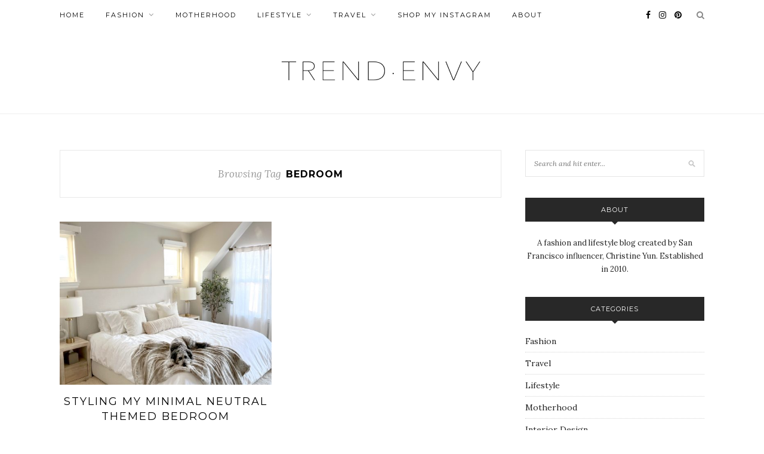

--- FILE ---
content_type: text/html; charset=UTF-8
request_url: https://trendenvy.com/tag/bedroom/
body_size: 12745
content:
<!DOCTYPE html>
<html lang="en-US">
<head>

	<meta charset="UTF-8">
	<meta http-equiv="X-UA-Compatible" content="IE=edge">
	<meta name="viewport" content="width=device-width, initial-scale=1">

	<link rel="profile" href="https://gmpg.org/xfn/11" />
	
		<link rel="shortcut icon" href="https://trendenvy.com/wp-content/uploads/2018/05/TELOGO-1.png" />
		
	<link rel="alternate" type="application/rss+xml" title="TREND ENVY RSS Feed" href="https://trendenvy.com/feed/" />
	<link rel="alternate" type="application/atom+xml" title="TREND ENVY Atom Feed" href="https://trendenvy.com/feed/atom/" />
	<link rel="pingback" href="https://trendenvy.com/xmlrpc.php" />
	
	<title>bedroom &#8211; TREND ENVY</title>
<meta name='robots' content='max-image-preview:large' />
	<style>img:is([sizes="auto" i], [sizes^="auto," i]) { contain-intrinsic-size: 3000px 1500px }</style>
	<link rel='dns-prefetch' href='//stats.wp.com' />
<link rel='dns-prefetch' href='//fonts.googleapis.com' />
<link rel='dns-prefetch' href='//v0.wordpress.com' />
<link rel="alternate" type="application/rss+xml" title="TREND ENVY &raquo; Feed" href="https://trendenvy.com/feed/" />
<link rel="alternate" type="application/rss+xml" title="TREND ENVY &raquo; bedroom Tag Feed" href="https://trendenvy.com/tag/bedroom/feed/" />
<script type="text/javascript">
/* <![CDATA[ */
window._wpemojiSettings = {"baseUrl":"https:\/\/s.w.org\/images\/core\/emoji\/15.0.3\/72x72\/","ext":".png","svgUrl":"https:\/\/s.w.org\/images\/core\/emoji\/15.0.3\/svg\/","svgExt":".svg","source":{"concatemoji":"https:\/\/trendenvy.com\/wp-includes\/js\/wp-emoji-release.min.js?ver=6.7.4"}};
/*! This file is auto-generated */
!function(i,n){var o,s,e;function c(e){try{var t={supportTests:e,timestamp:(new Date).valueOf()};sessionStorage.setItem(o,JSON.stringify(t))}catch(e){}}function p(e,t,n){e.clearRect(0,0,e.canvas.width,e.canvas.height),e.fillText(t,0,0);var t=new Uint32Array(e.getImageData(0,0,e.canvas.width,e.canvas.height).data),r=(e.clearRect(0,0,e.canvas.width,e.canvas.height),e.fillText(n,0,0),new Uint32Array(e.getImageData(0,0,e.canvas.width,e.canvas.height).data));return t.every(function(e,t){return e===r[t]})}function u(e,t,n){switch(t){case"flag":return n(e,"\ud83c\udff3\ufe0f\u200d\u26a7\ufe0f","\ud83c\udff3\ufe0f\u200b\u26a7\ufe0f")?!1:!n(e,"\ud83c\uddfa\ud83c\uddf3","\ud83c\uddfa\u200b\ud83c\uddf3")&&!n(e,"\ud83c\udff4\udb40\udc67\udb40\udc62\udb40\udc65\udb40\udc6e\udb40\udc67\udb40\udc7f","\ud83c\udff4\u200b\udb40\udc67\u200b\udb40\udc62\u200b\udb40\udc65\u200b\udb40\udc6e\u200b\udb40\udc67\u200b\udb40\udc7f");case"emoji":return!n(e,"\ud83d\udc26\u200d\u2b1b","\ud83d\udc26\u200b\u2b1b")}return!1}function f(e,t,n){var r="undefined"!=typeof WorkerGlobalScope&&self instanceof WorkerGlobalScope?new OffscreenCanvas(300,150):i.createElement("canvas"),a=r.getContext("2d",{willReadFrequently:!0}),o=(a.textBaseline="top",a.font="600 32px Arial",{});return e.forEach(function(e){o[e]=t(a,e,n)}),o}function t(e){var t=i.createElement("script");t.src=e,t.defer=!0,i.head.appendChild(t)}"undefined"!=typeof Promise&&(o="wpEmojiSettingsSupports",s=["flag","emoji"],n.supports={everything:!0,everythingExceptFlag:!0},e=new Promise(function(e){i.addEventListener("DOMContentLoaded",e,{once:!0})}),new Promise(function(t){var n=function(){try{var e=JSON.parse(sessionStorage.getItem(o));if("object"==typeof e&&"number"==typeof e.timestamp&&(new Date).valueOf()<e.timestamp+604800&&"object"==typeof e.supportTests)return e.supportTests}catch(e){}return null}();if(!n){if("undefined"!=typeof Worker&&"undefined"!=typeof OffscreenCanvas&&"undefined"!=typeof URL&&URL.createObjectURL&&"undefined"!=typeof Blob)try{var e="postMessage("+f.toString()+"("+[JSON.stringify(s),u.toString(),p.toString()].join(",")+"));",r=new Blob([e],{type:"text/javascript"}),a=new Worker(URL.createObjectURL(r),{name:"wpTestEmojiSupports"});return void(a.onmessage=function(e){c(n=e.data),a.terminate(),t(n)})}catch(e){}c(n=f(s,u,p))}t(n)}).then(function(e){for(var t in e)n.supports[t]=e[t],n.supports.everything=n.supports.everything&&n.supports[t],"flag"!==t&&(n.supports.everythingExceptFlag=n.supports.everythingExceptFlag&&n.supports[t]);n.supports.everythingExceptFlag=n.supports.everythingExceptFlag&&!n.supports.flag,n.DOMReady=!1,n.readyCallback=function(){n.DOMReady=!0}}).then(function(){return e}).then(function(){var e;n.supports.everything||(n.readyCallback(),(e=n.source||{}).concatemoji?t(e.concatemoji):e.wpemoji&&e.twemoji&&(t(e.twemoji),t(e.wpemoji)))}))}((window,document),window._wpemojiSettings);
/* ]]> */
</script>
<link rel='stylesheet' id='sbi_styles-css' href='https://trendenvy.com/wp-content/plugins/instagram-feed/css/sbi-styles.min.css?ver=6.10.0' type='text/css' media='all' />
<style id='wp-emoji-styles-inline-css' type='text/css'>

	img.wp-smiley, img.emoji {
		display: inline !important;
		border: none !important;
		box-shadow: none !important;
		height: 1em !important;
		width: 1em !important;
		margin: 0 0.07em !important;
		vertical-align: -0.1em !important;
		background: none !important;
		padding: 0 !important;
	}
</style>
<link rel='stylesheet' id='wp-block-library-css' href='https://trendenvy.com/wp-includes/css/dist/block-library/style.min.css?ver=6.7.4' type='text/css' media='all' />
<link rel='stylesheet' id='mediaelement-css' href='https://trendenvy.com/wp-includes/js/mediaelement/mediaelementplayer-legacy.min.css?ver=4.2.17' type='text/css' media='all' />
<link rel='stylesheet' id='wp-mediaelement-css' href='https://trendenvy.com/wp-includes/js/mediaelement/wp-mediaelement.min.css?ver=6.7.4' type='text/css' media='all' />
<style id='jetpack-sharing-buttons-style-inline-css' type='text/css'>
.jetpack-sharing-buttons__services-list{display:flex;flex-direction:row;flex-wrap:wrap;gap:0;list-style-type:none;margin:5px;padding:0}.jetpack-sharing-buttons__services-list.has-small-icon-size{font-size:12px}.jetpack-sharing-buttons__services-list.has-normal-icon-size{font-size:16px}.jetpack-sharing-buttons__services-list.has-large-icon-size{font-size:24px}.jetpack-sharing-buttons__services-list.has-huge-icon-size{font-size:36px}@media print{.jetpack-sharing-buttons__services-list{display:none!important}}.editor-styles-wrapper .wp-block-jetpack-sharing-buttons{gap:0;padding-inline-start:0}ul.jetpack-sharing-buttons__services-list.has-background{padding:1.25em 2.375em}
</style>
<style id='classic-theme-styles-inline-css' type='text/css'>
/*! This file is auto-generated */
.wp-block-button__link{color:#fff;background-color:#32373c;border-radius:9999px;box-shadow:none;text-decoration:none;padding:calc(.667em + 2px) calc(1.333em + 2px);font-size:1.125em}.wp-block-file__button{background:#32373c;color:#fff;text-decoration:none}
</style>
<style id='global-styles-inline-css' type='text/css'>
:root{--wp--preset--aspect-ratio--square: 1;--wp--preset--aspect-ratio--4-3: 4/3;--wp--preset--aspect-ratio--3-4: 3/4;--wp--preset--aspect-ratio--3-2: 3/2;--wp--preset--aspect-ratio--2-3: 2/3;--wp--preset--aspect-ratio--16-9: 16/9;--wp--preset--aspect-ratio--9-16: 9/16;--wp--preset--color--black: #000000;--wp--preset--color--cyan-bluish-gray: #abb8c3;--wp--preset--color--white: #ffffff;--wp--preset--color--pale-pink: #f78da7;--wp--preset--color--vivid-red: #cf2e2e;--wp--preset--color--luminous-vivid-orange: #ff6900;--wp--preset--color--luminous-vivid-amber: #fcb900;--wp--preset--color--light-green-cyan: #7bdcb5;--wp--preset--color--vivid-green-cyan: #00d084;--wp--preset--color--pale-cyan-blue: #8ed1fc;--wp--preset--color--vivid-cyan-blue: #0693e3;--wp--preset--color--vivid-purple: #9b51e0;--wp--preset--gradient--vivid-cyan-blue-to-vivid-purple: linear-gradient(135deg,rgba(6,147,227,1) 0%,rgb(155,81,224) 100%);--wp--preset--gradient--light-green-cyan-to-vivid-green-cyan: linear-gradient(135deg,rgb(122,220,180) 0%,rgb(0,208,130) 100%);--wp--preset--gradient--luminous-vivid-amber-to-luminous-vivid-orange: linear-gradient(135deg,rgba(252,185,0,1) 0%,rgba(255,105,0,1) 100%);--wp--preset--gradient--luminous-vivid-orange-to-vivid-red: linear-gradient(135deg,rgba(255,105,0,1) 0%,rgb(207,46,46) 100%);--wp--preset--gradient--very-light-gray-to-cyan-bluish-gray: linear-gradient(135deg,rgb(238,238,238) 0%,rgb(169,184,195) 100%);--wp--preset--gradient--cool-to-warm-spectrum: linear-gradient(135deg,rgb(74,234,220) 0%,rgb(151,120,209) 20%,rgb(207,42,186) 40%,rgb(238,44,130) 60%,rgb(251,105,98) 80%,rgb(254,248,76) 100%);--wp--preset--gradient--blush-light-purple: linear-gradient(135deg,rgb(255,206,236) 0%,rgb(152,150,240) 100%);--wp--preset--gradient--blush-bordeaux: linear-gradient(135deg,rgb(254,205,165) 0%,rgb(254,45,45) 50%,rgb(107,0,62) 100%);--wp--preset--gradient--luminous-dusk: linear-gradient(135deg,rgb(255,203,112) 0%,rgb(199,81,192) 50%,rgb(65,88,208) 100%);--wp--preset--gradient--pale-ocean: linear-gradient(135deg,rgb(255,245,203) 0%,rgb(182,227,212) 50%,rgb(51,167,181) 100%);--wp--preset--gradient--electric-grass: linear-gradient(135deg,rgb(202,248,128) 0%,rgb(113,206,126) 100%);--wp--preset--gradient--midnight: linear-gradient(135deg,rgb(2,3,129) 0%,rgb(40,116,252) 100%);--wp--preset--font-size--small: 13px;--wp--preset--font-size--medium: 20px;--wp--preset--font-size--large: 36px;--wp--preset--font-size--x-large: 42px;--wp--preset--spacing--20: 0.44rem;--wp--preset--spacing--30: 0.67rem;--wp--preset--spacing--40: 1rem;--wp--preset--spacing--50: 1.5rem;--wp--preset--spacing--60: 2.25rem;--wp--preset--spacing--70: 3.38rem;--wp--preset--spacing--80: 5.06rem;--wp--preset--shadow--natural: 6px 6px 9px rgba(0, 0, 0, 0.2);--wp--preset--shadow--deep: 12px 12px 50px rgba(0, 0, 0, 0.4);--wp--preset--shadow--sharp: 6px 6px 0px rgba(0, 0, 0, 0.2);--wp--preset--shadow--outlined: 6px 6px 0px -3px rgba(255, 255, 255, 1), 6px 6px rgba(0, 0, 0, 1);--wp--preset--shadow--crisp: 6px 6px 0px rgba(0, 0, 0, 1);}:where(.is-layout-flex){gap: 0.5em;}:where(.is-layout-grid){gap: 0.5em;}body .is-layout-flex{display: flex;}.is-layout-flex{flex-wrap: wrap;align-items: center;}.is-layout-flex > :is(*, div){margin: 0;}body .is-layout-grid{display: grid;}.is-layout-grid > :is(*, div){margin: 0;}:where(.wp-block-columns.is-layout-flex){gap: 2em;}:where(.wp-block-columns.is-layout-grid){gap: 2em;}:where(.wp-block-post-template.is-layout-flex){gap: 1.25em;}:where(.wp-block-post-template.is-layout-grid){gap: 1.25em;}.has-black-color{color: var(--wp--preset--color--black) !important;}.has-cyan-bluish-gray-color{color: var(--wp--preset--color--cyan-bluish-gray) !important;}.has-white-color{color: var(--wp--preset--color--white) !important;}.has-pale-pink-color{color: var(--wp--preset--color--pale-pink) !important;}.has-vivid-red-color{color: var(--wp--preset--color--vivid-red) !important;}.has-luminous-vivid-orange-color{color: var(--wp--preset--color--luminous-vivid-orange) !important;}.has-luminous-vivid-amber-color{color: var(--wp--preset--color--luminous-vivid-amber) !important;}.has-light-green-cyan-color{color: var(--wp--preset--color--light-green-cyan) !important;}.has-vivid-green-cyan-color{color: var(--wp--preset--color--vivid-green-cyan) !important;}.has-pale-cyan-blue-color{color: var(--wp--preset--color--pale-cyan-blue) !important;}.has-vivid-cyan-blue-color{color: var(--wp--preset--color--vivid-cyan-blue) !important;}.has-vivid-purple-color{color: var(--wp--preset--color--vivid-purple) !important;}.has-black-background-color{background-color: var(--wp--preset--color--black) !important;}.has-cyan-bluish-gray-background-color{background-color: var(--wp--preset--color--cyan-bluish-gray) !important;}.has-white-background-color{background-color: var(--wp--preset--color--white) !important;}.has-pale-pink-background-color{background-color: var(--wp--preset--color--pale-pink) !important;}.has-vivid-red-background-color{background-color: var(--wp--preset--color--vivid-red) !important;}.has-luminous-vivid-orange-background-color{background-color: var(--wp--preset--color--luminous-vivid-orange) !important;}.has-luminous-vivid-amber-background-color{background-color: var(--wp--preset--color--luminous-vivid-amber) !important;}.has-light-green-cyan-background-color{background-color: var(--wp--preset--color--light-green-cyan) !important;}.has-vivid-green-cyan-background-color{background-color: var(--wp--preset--color--vivid-green-cyan) !important;}.has-pale-cyan-blue-background-color{background-color: var(--wp--preset--color--pale-cyan-blue) !important;}.has-vivid-cyan-blue-background-color{background-color: var(--wp--preset--color--vivid-cyan-blue) !important;}.has-vivid-purple-background-color{background-color: var(--wp--preset--color--vivid-purple) !important;}.has-black-border-color{border-color: var(--wp--preset--color--black) !important;}.has-cyan-bluish-gray-border-color{border-color: var(--wp--preset--color--cyan-bluish-gray) !important;}.has-white-border-color{border-color: var(--wp--preset--color--white) !important;}.has-pale-pink-border-color{border-color: var(--wp--preset--color--pale-pink) !important;}.has-vivid-red-border-color{border-color: var(--wp--preset--color--vivid-red) !important;}.has-luminous-vivid-orange-border-color{border-color: var(--wp--preset--color--luminous-vivid-orange) !important;}.has-luminous-vivid-amber-border-color{border-color: var(--wp--preset--color--luminous-vivid-amber) !important;}.has-light-green-cyan-border-color{border-color: var(--wp--preset--color--light-green-cyan) !important;}.has-vivid-green-cyan-border-color{border-color: var(--wp--preset--color--vivid-green-cyan) !important;}.has-pale-cyan-blue-border-color{border-color: var(--wp--preset--color--pale-cyan-blue) !important;}.has-vivid-cyan-blue-border-color{border-color: var(--wp--preset--color--vivid-cyan-blue) !important;}.has-vivid-purple-border-color{border-color: var(--wp--preset--color--vivid-purple) !important;}.has-vivid-cyan-blue-to-vivid-purple-gradient-background{background: var(--wp--preset--gradient--vivid-cyan-blue-to-vivid-purple) !important;}.has-light-green-cyan-to-vivid-green-cyan-gradient-background{background: var(--wp--preset--gradient--light-green-cyan-to-vivid-green-cyan) !important;}.has-luminous-vivid-amber-to-luminous-vivid-orange-gradient-background{background: var(--wp--preset--gradient--luminous-vivid-amber-to-luminous-vivid-orange) !important;}.has-luminous-vivid-orange-to-vivid-red-gradient-background{background: var(--wp--preset--gradient--luminous-vivid-orange-to-vivid-red) !important;}.has-very-light-gray-to-cyan-bluish-gray-gradient-background{background: var(--wp--preset--gradient--very-light-gray-to-cyan-bluish-gray) !important;}.has-cool-to-warm-spectrum-gradient-background{background: var(--wp--preset--gradient--cool-to-warm-spectrum) !important;}.has-blush-light-purple-gradient-background{background: var(--wp--preset--gradient--blush-light-purple) !important;}.has-blush-bordeaux-gradient-background{background: var(--wp--preset--gradient--blush-bordeaux) !important;}.has-luminous-dusk-gradient-background{background: var(--wp--preset--gradient--luminous-dusk) !important;}.has-pale-ocean-gradient-background{background: var(--wp--preset--gradient--pale-ocean) !important;}.has-electric-grass-gradient-background{background: var(--wp--preset--gradient--electric-grass) !important;}.has-midnight-gradient-background{background: var(--wp--preset--gradient--midnight) !important;}.has-small-font-size{font-size: var(--wp--preset--font-size--small) !important;}.has-medium-font-size{font-size: var(--wp--preset--font-size--medium) !important;}.has-large-font-size{font-size: var(--wp--preset--font-size--large) !important;}.has-x-large-font-size{font-size: var(--wp--preset--font-size--x-large) !important;}
:where(.wp-block-post-template.is-layout-flex){gap: 1.25em;}:where(.wp-block-post-template.is-layout-grid){gap: 1.25em;}
:where(.wp-block-columns.is-layout-flex){gap: 2em;}:where(.wp-block-columns.is-layout-grid){gap: 2em;}
:root :where(.wp-block-pullquote){font-size: 1.5em;line-height: 1.6;}
</style>
<link rel='stylesheet' id='ns-category-widget-tree-style-css' href='https://trendenvy.com/wp-content/plugins/ns-category-widget/third-party/jstree/css/themes/default/style.min.css?ver=3.3.16' type='text/css' media='all' />
<link rel='stylesheet' id='shop-page-wp-grid-css' href='https://trendenvy.com/wp-content/plugins/shop-page-wp/includes/../assets/css/shop-page-wp-grid.css?ver=1.3.1' type='text/css' media='all' />
<link rel='stylesheet' id='shop-page-wp-base-styles-css' href='https://trendenvy.com/wp-content/plugins/shop-page-wp/includes/../assets/css/shop-page-wp-base-styles.css?ver=1.3.1' type='text/css' media='all' />
<link rel='stylesheet' id='sp_style-css' href='https://trendenvy.com/wp-content/themes/redwood/style.css?ver=6.7.4' type='text/css' media='all' />
<link rel='stylesheet' id='fontawesome-css-css' href='https://trendenvy.com/wp-content/themes/redwood/css/font-awesome.min.css?ver=6.7.4' type='text/css' media='all' />
<link rel='stylesheet' id='bxslider-css-css' href='https://trendenvy.com/wp-content/themes/redwood/css/jquery.bxslider.css?ver=6.7.4' type='text/css' media='all' />
<link rel='stylesheet' id='responsive-css' href='https://trendenvy.com/wp-content/themes/redwood/css/responsive.css?ver=6.7.4' type='text/css' media='all' />
<style id="redwood-fonts-css" media="all">/* cyrillic-ext */
@font-face {
  font-family: 'Lora';
  font-style: italic;
  font-weight: 400;
  font-display: swap;
  src: url(/fonts.gstatic.com/s/lora/v37/0QIhMX1D_JOuMw_LLPtLtfOm84TX.woff2) format('woff2');
  unicode-range: U+0460-052F, U+1C80-1C8A, U+20B4, U+2DE0-2DFF, U+A640-A69F, U+FE2E-FE2F;
}
/* cyrillic */
@font-face {
  font-family: 'Lora';
  font-style: italic;
  font-weight: 400;
  font-display: swap;
  src: url(/fonts.gstatic.com/s/lora/v37/0QIhMX1D_JOuMw_LJftLtfOm84TX.woff2) format('woff2');
  unicode-range: U+0301, U+0400-045F, U+0490-0491, U+04B0-04B1, U+2116;
}
/* math */
@font-face {
  font-family: 'Lora';
  font-style: italic;
  font-weight: 400;
  font-display: swap;
  src: url(/fonts.gstatic.com/s/lora/v37/0QIhMX1D_JOuMw_LXftLtfOm84TX.woff2) format('woff2');
  unicode-range: U+0302-0303, U+0305, U+0307-0308, U+0310, U+0312, U+0315, U+031A, U+0326-0327, U+032C, U+032F-0330, U+0332-0333, U+0338, U+033A, U+0346, U+034D, U+0391-03A1, U+03A3-03A9, U+03B1-03C9, U+03D1, U+03D5-03D6, U+03F0-03F1, U+03F4-03F5, U+2016-2017, U+2034-2038, U+203C, U+2040, U+2043, U+2047, U+2050, U+2057, U+205F, U+2070-2071, U+2074-208E, U+2090-209C, U+20D0-20DC, U+20E1, U+20E5-20EF, U+2100-2112, U+2114-2115, U+2117-2121, U+2123-214F, U+2190, U+2192, U+2194-21AE, U+21B0-21E5, U+21F1-21F2, U+21F4-2211, U+2213-2214, U+2216-22FF, U+2308-230B, U+2310, U+2319, U+231C-2321, U+2336-237A, U+237C, U+2395, U+239B-23B7, U+23D0, U+23DC-23E1, U+2474-2475, U+25AF, U+25B3, U+25B7, U+25BD, U+25C1, U+25CA, U+25CC, U+25FB, U+266D-266F, U+27C0-27FF, U+2900-2AFF, U+2B0E-2B11, U+2B30-2B4C, U+2BFE, U+3030, U+FF5B, U+FF5D, U+1D400-1D7FF, U+1EE00-1EEFF;
}
/* symbols */
@font-face {
  font-family: 'Lora';
  font-style: italic;
  font-weight: 400;
  font-display: swap;
  src: url(/fonts.gstatic.com/s/lora/v37/0QIhMX1D_JOuMw_LT_tLtfOm84TX.woff2) format('woff2');
  unicode-range: U+0001-000C, U+000E-001F, U+007F-009F, U+20DD-20E0, U+20E2-20E4, U+2150-218F, U+2190, U+2192, U+2194-2199, U+21AF, U+21E6-21F0, U+21F3, U+2218-2219, U+2299, U+22C4-22C6, U+2300-243F, U+2440-244A, U+2460-24FF, U+25A0-27BF, U+2800-28FF, U+2921-2922, U+2981, U+29BF, U+29EB, U+2B00-2BFF, U+4DC0-4DFF, U+FFF9-FFFB, U+10140-1018E, U+10190-1019C, U+101A0, U+101D0-101FD, U+102E0-102FB, U+10E60-10E7E, U+1D2C0-1D2D3, U+1D2E0-1D37F, U+1F000-1F0FF, U+1F100-1F1AD, U+1F1E6-1F1FF, U+1F30D-1F30F, U+1F315, U+1F31C, U+1F31E, U+1F320-1F32C, U+1F336, U+1F378, U+1F37D, U+1F382, U+1F393-1F39F, U+1F3A7-1F3A8, U+1F3AC-1F3AF, U+1F3C2, U+1F3C4-1F3C6, U+1F3CA-1F3CE, U+1F3D4-1F3E0, U+1F3ED, U+1F3F1-1F3F3, U+1F3F5-1F3F7, U+1F408, U+1F415, U+1F41F, U+1F426, U+1F43F, U+1F441-1F442, U+1F444, U+1F446-1F449, U+1F44C-1F44E, U+1F453, U+1F46A, U+1F47D, U+1F4A3, U+1F4B0, U+1F4B3, U+1F4B9, U+1F4BB, U+1F4BF, U+1F4C8-1F4CB, U+1F4D6, U+1F4DA, U+1F4DF, U+1F4E3-1F4E6, U+1F4EA-1F4ED, U+1F4F7, U+1F4F9-1F4FB, U+1F4FD-1F4FE, U+1F503, U+1F507-1F50B, U+1F50D, U+1F512-1F513, U+1F53E-1F54A, U+1F54F-1F5FA, U+1F610, U+1F650-1F67F, U+1F687, U+1F68D, U+1F691, U+1F694, U+1F698, U+1F6AD, U+1F6B2, U+1F6B9-1F6BA, U+1F6BC, U+1F6C6-1F6CF, U+1F6D3-1F6D7, U+1F6E0-1F6EA, U+1F6F0-1F6F3, U+1F6F7-1F6FC, U+1F700-1F7FF, U+1F800-1F80B, U+1F810-1F847, U+1F850-1F859, U+1F860-1F887, U+1F890-1F8AD, U+1F8B0-1F8BB, U+1F8C0-1F8C1, U+1F900-1F90B, U+1F93B, U+1F946, U+1F984, U+1F996, U+1F9E9, U+1FA00-1FA6F, U+1FA70-1FA7C, U+1FA80-1FA89, U+1FA8F-1FAC6, U+1FACE-1FADC, U+1FADF-1FAE9, U+1FAF0-1FAF8, U+1FB00-1FBFF;
}
/* vietnamese */
@font-face {
  font-family: 'Lora';
  font-style: italic;
  font-weight: 400;
  font-display: swap;
  src: url(/fonts.gstatic.com/s/lora/v37/0QIhMX1D_JOuMw_LLvtLtfOm84TX.woff2) format('woff2');
  unicode-range: U+0102-0103, U+0110-0111, U+0128-0129, U+0168-0169, U+01A0-01A1, U+01AF-01B0, U+0300-0301, U+0303-0304, U+0308-0309, U+0323, U+0329, U+1EA0-1EF9, U+20AB;
}
/* latin-ext */
@font-face {
  font-family: 'Lora';
  font-style: italic;
  font-weight: 400;
  font-display: swap;
  src: url(/fonts.gstatic.com/s/lora/v37/0QIhMX1D_JOuMw_LL_tLtfOm84TX.woff2) format('woff2');
  unicode-range: U+0100-02BA, U+02BD-02C5, U+02C7-02CC, U+02CE-02D7, U+02DD-02FF, U+0304, U+0308, U+0329, U+1D00-1DBF, U+1E00-1E9F, U+1EF2-1EFF, U+2020, U+20A0-20AB, U+20AD-20C0, U+2113, U+2C60-2C7F, U+A720-A7FF;
}
/* latin */
@font-face {
  font-family: 'Lora';
  font-style: italic;
  font-weight: 400;
  font-display: swap;
  src: url(/fonts.gstatic.com/s/lora/v37/0QIhMX1D_JOuMw_LIftLtfOm8w.woff2) format('woff2');
  unicode-range: U+0000-00FF, U+0131, U+0152-0153, U+02BB-02BC, U+02C6, U+02DA, U+02DC, U+0304, U+0308, U+0329, U+2000-206F, U+20AC, U+2122, U+2191, U+2193, U+2212, U+2215, U+FEFF, U+FFFD;
}
/* cyrillic-ext */
@font-face {
  font-family: 'Lora';
  font-style: italic;
  font-weight: 700;
  font-display: swap;
  src: url(/fonts.gstatic.com/s/lora/v37/0QIhMX1D_JOuMw_LLPtLtfOm84TX.woff2) format('woff2');
  unicode-range: U+0460-052F, U+1C80-1C8A, U+20B4, U+2DE0-2DFF, U+A640-A69F, U+FE2E-FE2F;
}
/* cyrillic */
@font-face {
  font-family: 'Lora';
  font-style: italic;
  font-weight: 700;
  font-display: swap;
  src: url(/fonts.gstatic.com/s/lora/v37/0QIhMX1D_JOuMw_LJftLtfOm84TX.woff2) format('woff2');
  unicode-range: U+0301, U+0400-045F, U+0490-0491, U+04B0-04B1, U+2116;
}
/* math */
@font-face {
  font-family: 'Lora';
  font-style: italic;
  font-weight: 700;
  font-display: swap;
  src: url(/fonts.gstatic.com/s/lora/v37/0QIhMX1D_JOuMw_LXftLtfOm84TX.woff2) format('woff2');
  unicode-range: U+0302-0303, U+0305, U+0307-0308, U+0310, U+0312, U+0315, U+031A, U+0326-0327, U+032C, U+032F-0330, U+0332-0333, U+0338, U+033A, U+0346, U+034D, U+0391-03A1, U+03A3-03A9, U+03B1-03C9, U+03D1, U+03D5-03D6, U+03F0-03F1, U+03F4-03F5, U+2016-2017, U+2034-2038, U+203C, U+2040, U+2043, U+2047, U+2050, U+2057, U+205F, U+2070-2071, U+2074-208E, U+2090-209C, U+20D0-20DC, U+20E1, U+20E5-20EF, U+2100-2112, U+2114-2115, U+2117-2121, U+2123-214F, U+2190, U+2192, U+2194-21AE, U+21B0-21E5, U+21F1-21F2, U+21F4-2211, U+2213-2214, U+2216-22FF, U+2308-230B, U+2310, U+2319, U+231C-2321, U+2336-237A, U+237C, U+2395, U+239B-23B7, U+23D0, U+23DC-23E1, U+2474-2475, U+25AF, U+25B3, U+25B7, U+25BD, U+25C1, U+25CA, U+25CC, U+25FB, U+266D-266F, U+27C0-27FF, U+2900-2AFF, U+2B0E-2B11, U+2B30-2B4C, U+2BFE, U+3030, U+FF5B, U+FF5D, U+1D400-1D7FF, U+1EE00-1EEFF;
}
/* symbols */
@font-face {
  font-family: 'Lora';
  font-style: italic;
  font-weight: 700;
  font-display: swap;
  src: url(/fonts.gstatic.com/s/lora/v37/0QIhMX1D_JOuMw_LT_tLtfOm84TX.woff2) format('woff2');
  unicode-range: U+0001-000C, U+000E-001F, U+007F-009F, U+20DD-20E0, U+20E2-20E4, U+2150-218F, U+2190, U+2192, U+2194-2199, U+21AF, U+21E6-21F0, U+21F3, U+2218-2219, U+2299, U+22C4-22C6, U+2300-243F, U+2440-244A, U+2460-24FF, U+25A0-27BF, U+2800-28FF, U+2921-2922, U+2981, U+29BF, U+29EB, U+2B00-2BFF, U+4DC0-4DFF, U+FFF9-FFFB, U+10140-1018E, U+10190-1019C, U+101A0, U+101D0-101FD, U+102E0-102FB, U+10E60-10E7E, U+1D2C0-1D2D3, U+1D2E0-1D37F, U+1F000-1F0FF, U+1F100-1F1AD, U+1F1E6-1F1FF, U+1F30D-1F30F, U+1F315, U+1F31C, U+1F31E, U+1F320-1F32C, U+1F336, U+1F378, U+1F37D, U+1F382, U+1F393-1F39F, U+1F3A7-1F3A8, U+1F3AC-1F3AF, U+1F3C2, U+1F3C4-1F3C6, U+1F3CA-1F3CE, U+1F3D4-1F3E0, U+1F3ED, U+1F3F1-1F3F3, U+1F3F5-1F3F7, U+1F408, U+1F415, U+1F41F, U+1F426, U+1F43F, U+1F441-1F442, U+1F444, U+1F446-1F449, U+1F44C-1F44E, U+1F453, U+1F46A, U+1F47D, U+1F4A3, U+1F4B0, U+1F4B3, U+1F4B9, U+1F4BB, U+1F4BF, U+1F4C8-1F4CB, U+1F4D6, U+1F4DA, U+1F4DF, U+1F4E3-1F4E6, U+1F4EA-1F4ED, U+1F4F7, U+1F4F9-1F4FB, U+1F4FD-1F4FE, U+1F503, U+1F507-1F50B, U+1F50D, U+1F512-1F513, U+1F53E-1F54A, U+1F54F-1F5FA, U+1F610, U+1F650-1F67F, U+1F687, U+1F68D, U+1F691, U+1F694, U+1F698, U+1F6AD, U+1F6B2, U+1F6B9-1F6BA, U+1F6BC, U+1F6C6-1F6CF, U+1F6D3-1F6D7, U+1F6E0-1F6EA, U+1F6F0-1F6F3, U+1F6F7-1F6FC, U+1F700-1F7FF, U+1F800-1F80B, U+1F810-1F847, U+1F850-1F859, U+1F860-1F887, U+1F890-1F8AD, U+1F8B0-1F8BB, U+1F8C0-1F8C1, U+1F900-1F90B, U+1F93B, U+1F946, U+1F984, U+1F996, U+1F9E9, U+1FA00-1FA6F, U+1FA70-1FA7C, U+1FA80-1FA89, U+1FA8F-1FAC6, U+1FACE-1FADC, U+1FADF-1FAE9, U+1FAF0-1FAF8, U+1FB00-1FBFF;
}
/* vietnamese */
@font-face {
  font-family: 'Lora';
  font-style: italic;
  font-weight: 700;
  font-display: swap;
  src: url(/fonts.gstatic.com/s/lora/v37/0QIhMX1D_JOuMw_LLvtLtfOm84TX.woff2) format('woff2');
  unicode-range: U+0102-0103, U+0110-0111, U+0128-0129, U+0168-0169, U+01A0-01A1, U+01AF-01B0, U+0300-0301, U+0303-0304, U+0308-0309, U+0323, U+0329, U+1EA0-1EF9, U+20AB;
}
/* latin-ext */
@font-face {
  font-family: 'Lora';
  font-style: italic;
  font-weight: 700;
  font-display: swap;
  src: url(/fonts.gstatic.com/s/lora/v37/0QIhMX1D_JOuMw_LL_tLtfOm84TX.woff2) format('woff2');
  unicode-range: U+0100-02BA, U+02BD-02C5, U+02C7-02CC, U+02CE-02D7, U+02DD-02FF, U+0304, U+0308, U+0329, U+1D00-1DBF, U+1E00-1E9F, U+1EF2-1EFF, U+2020, U+20A0-20AB, U+20AD-20C0, U+2113, U+2C60-2C7F, U+A720-A7FF;
}
/* latin */
@font-face {
  font-family: 'Lora';
  font-style: italic;
  font-weight: 700;
  font-display: swap;
  src: url(/fonts.gstatic.com/s/lora/v37/0QIhMX1D_JOuMw_LIftLtfOm8w.woff2) format('woff2');
  unicode-range: U+0000-00FF, U+0131, U+0152-0153, U+02BB-02BC, U+02C6, U+02DA, U+02DC, U+0304, U+0308, U+0329, U+2000-206F, U+20AC, U+2122, U+2191, U+2193, U+2212, U+2215, U+FEFF, U+FFFD;
}
/* cyrillic-ext */
@font-face {
  font-family: 'Lora';
  font-style: normal;
  font-weight: 400;
  font-display: swap;
  src: url(/fonts.gstatic.com/s/lora/v37/0QIvMX1D_JOuMwf7I_FMl_GW8g.woff2) format('woff2');
  unicode-range: U+0460-052F, U+1C80-1C8A, U+20B4, U+2DE0-2DFF, U+A640-A69F, U+FE2E-FE2F;
}
/* cyrillic */
@font-face {
  font-family: 'Lora';
  font-style: normal;
  font-weight: 400;
  font-display: swap;
  src: url(/fonts.gstatic.com/s/lora/v37/0QIvMX1D_JOuMw77I_FMl_GW8g.woff2) format('woff2');
  unicode-range: U+0301, U+0400-045F, U+0490-0491, U+04B0-04B1, U+2116;
}
/* math */
@font-face {
  font-family: 'Lora';
  font-style: normal;
  font-weight: 400;
  font-display: swap;
  src: url(/fonts.gstatic.com/s/lora/v37/0QIvMX1D_JOuM3b7I_FMl_GW8g.woff2) format('woff2');
  unicode-range: U+0302-0303, U+0305, U+0307-0308, U+0310, U+0312, U+0315, U+031A, U+0326-0327, U+032C, U+032F-0330, U+0332-0333, U+0338, U+033A, U+0346, U+034D, U+0391-03A1, U+03A3-03A9, U+03B1-03C9, U+03D1, U+03D5-03D6, U+03F0-03F1, U+03F4-03F5, U+2016-2017, U+2034-2038, U+203C, U+2040, U+2043, U+2047, U+2050, U+2057, U+205F, U+2070-2071, U+2074-208E, U+2090-209C, U+20D0-20DC, U+20E1, U+20E5-20EF, U+2100-2112, U+2114-2115, U+2117-2121, U+2123-214F, U+2190, U+2192, U+2194-21AE, U+21B0-21E5, U+21F1-21F2, U+21F4-2211, U+2213-2214, U+2216-22FF, U+2308-230B, U+2310, U+2319, U+231C-2321, U+2336-237A, U+237C, U+2395, U+239B-23B7, U+23D0, U+23DC-23E1, U+2474-2475, U+25AF, U+25B3, U+25B7, U+25BD, U+25C1, U+25CA, U+25CC, U+25FB, U+266D-266F, U+27C0-27FF, U+2900-2AFF, U+2B0E-2B11, U+2B30-2B4C, U+2BFE, U+3030, U+FF5B, U+FF5D, U+1D400-1D7FF, U+1EE00-1EEFF;
}
/* symbols */
@font-face {
  font-family: 'Lora';
  font-style: normal;
  font-weight: 400;
  font-display: swap;
  src: url(/fonts.gstatic.com/s/lora/v37/0QIvMX1D_JOuM2T7I_FMl_GW8g.woff2) format('woff2');
  unicode-range: U+0001-000C, U+000E-001F, U+007F-009F, U+20DD-20E0, U+20E2-20E4, U+2150-218F, U+2190, U+2192, U+2194-2199, U+21AF, U+21E6-21F0, U+21F3, U+2218-2219, U+2299, U+22C4-22C6, U+2300-243F, U+2440-244A, U+2460-24FF, U+25A0-27BF, U+2800-28FF, U+2921-2922, U+2981, U+29BF, U+29EB, U+2B00-2BFF, U+4DC0-4DFF, U+FFF9-FFFB, U+10140-1018E, U+10190-1019C, U+101A0, U+101D0-101FD, U+102E0-102FB, U+10E60-10E7E, U+1D2C0-1D2D3, U+1D2E0-1D37F, U+1F000-1F0FF, U+1F100-1F1AD, U+1F1E6-1F1FF, U+1F30D-1F30F, U+1F315, U+1F31C, U+1F31E, U+1F320-1F32C, U+1F336, U+1F378, U+1F37D, U+1F382, U+1F393-1F39F, U+1F3A7-1F3A8, U+1F3AC-1F3AF, U+1F3C2, U+1F3C4-1F3C6, U+1F3CA-1F3CE, U+1F3D4-1F3E0, U+1F3ED, U+1F3F1-1F3F3, U+1F3F5-1F3F7, U+1F408, U+1F415, U+1F41F, U+1F426, U+1F43F, U+1F441-1F442, U+1F444, U+1F446-1F449, U+1F44C-1F44E, U+1F453, U+1F46A, U+1F47D, U+1F4A3, U+1F4B0, U+1F4B3, U+1F4B9, U+1F4BB, U+1F4BF, U+1F4C8-1F4CB, U+1F4D6, U+1F4DA, U+1F4DF, U+1F4E3-1F4E6, U+1F4EA-1F4ED, U+1F4F7, U+1F4F9-1F4FB, U+1F4FD-1F4FE, U+1F503, U+1F507-1F50B, U+1F50D, U+1F512-1F513, U+1F53E-1F54A, U+1F54F-1F5FA, U+1F610, U+1F650-1F67F, U+1F687, U+1F68D, U+1F691, U+1F694, U+1F698, U+1F6AD, U+1F6B2, U+1F6B9-1F6BA, U+1F6BC, U+1F6C6-1F6CF, U+1F6D3-1F6D7, U+1F6E0-1F6EA, U+1F6F0-1F6F3, U+1F6F7-1F6FC, U+1F700-1F7FF, U+1F800-1F80B, U+1F810-1F847, U+1F850-1F859, U+1F860-1F887, U+1F890-1F8AD, U+1F8B0-1F8BB, U+1F8C0-1F8C1, U+1F900-1F90B, U+1F93B, U+1F946, U+1F984, U+1F996, U+1F9E9, U+1FA00-1FA6F, U+1FA70-1FA7C, U+1FA80-1FA89, U+1FA8F-1FAC6, U+1FACE-1FADC, U+1FADF-1FAE9, U+1FAF0-1FAF8, U+1FB00-1FBFF;
}
/* vietnamese */
@font-face {
  font-family: 'Lora';
  font-style: normal;
  font-weight: 400;
  font-display: swap;
  src: url(/fonts.gstatic.com/s/lora/v37/0QIvMX1D_JOuMwX7I_FMl_GW8g.woff2) format('woff2');
  unicode-range: U+0102-0103, U+0110-0111, U+0128-0129, U+0168-0169, U+01A0-01A1, U+01AF-01B0, U+0300-0301, U+0303-0304, U+0308-0309, U+0323, U+0329, U+1EA0-1EF9, U+20AB;
}
/* latin-ext */
@font-face {
  font-family: 'Lora';
  font-style: normal;
  font-weight: 400;
  font-display: swap;
  src: url(/fonts.gstatic.com/s/lora/v37/0QIvMX1D_JOuMwT7I_FMl_GW8g.woff2) format('woff2');
  unicode-range: U+0100-02BA, U+02BD-02C5, U+02C7-02CC, U+02CE-02D7, U+02DD-02FF, U+0304, U+0308, U+0329, U+1D00-1DBF, U+1E00-1E9F, U+1EF2-1EFF, U+2020, U+20A0-20AB, U+20AD-20C0, U+2113, U+2C60-2C7F, U+A720-A7FF;
}
/* latin */
@font-face {
  font-family: 'Lora';
  font-style: normal;
  font-weight: 400;
  font-display: swap;
  src: url(/fonts.gstatic.com/s/lora/v37/0QIvMX1D_JOuMwr7I_FMl_E.woff2) format('woff2');
  unicode-range: U+0000-00FF, U+0131, U+0152-0153, U+02BB-02BC, U+02C6, U+02DA, U+02DC, U+0304, U+0308, U+0329, U+2000-206F, U+20AC, U+2122, U+2191, U+2193, U+2212, U+2215, U+FEFF, U+FFFD;
}
/* cyrillic-ext */
@font-face {
  font-family: 'Lora';
  font-style: normal;
  font-weight: 700;
  font-display: swap;
  src: url(/fonts.gstatic.com/s/lora/v37/0QIvMX1D_JOuMwf7I_FMl_GW8g.woff2) format('woff2');
  unicode-range: U+0460-052F, U+1C80-1C8A, U+20B4, U+2DE0-2DFF, U+A640-A69F, U+FE2E-FE2F;
}
/* cyrillic */
@font-face {
  font-family: 'Lora';
  font-style: normal;
  font-weight: 700;
  font-display: swap;
  src: url(/fonts.gstatic.com/s/lora/v37/0QIvMX1D_JOuMw77I_FMl_GW8g.woff2) format('woff2');
  unicode-range: U+0301, U+0400-045F, U+0490-0491, U+04B0-04B1, U+2116;
}
/* math */
@font-face {
  font-family: 'Lora';
  font-style: normal;
  font-weight: 700;
  font-display: swap;
  src: url(/fonts.gstatic.com/s/lora/v37/0QIvMX1D_JOuM3b7I_FMl_GW8g.woff2) format('woff2');
  unicode-range: U+0302-0303, U+0305, U+0307-0308, U+0310, U+0312, U+0315, U+031A, U+0326-0327, U+032C, U+032F-0330, U+0332-0333, U+0338, U+033A, U+0346, U+034D, U+0391-03A1, U+03A3-03A9, U+03B1-03C9, U+03D1, U+03D5-03D6, U+03F0-03F1, U+03F4-03F5, U+2016-2017, U+2034-2038, U+203C, U+2040, U+2043, U+2047, U+2050, U+2057, U+205F, U+2070-2071, U+2074-208E, U+2090-209C, U+20D0-20DC, U+20E1, U+20E5-20EF, U+2100-2112, U+2114-2115, U+2117-2121, U+2123-214F, U+2190, U+2192, U+2194-21AE, U+21B0-21E5, U+21F1-21F2, U+21F4-2211, U+2213-2214, U+2216-22FF, U+2308-230B, U+2310, U+2319, U+231C-2321, U+2336-237A, U+237C, U+2395, U+239B-23B7, U+23D0, U+23DC-23E1, U+2474-2475, U+25AF, U+25B3, U+25B7, U+25BD, U+25C1, U+25CA, U+25CC, U+25FB, U+266D-266F, U+27C0-27FF, U+2900-2AFF, U+2B0E-2B11, U+2B30-2B4C, U+2BFE, U+3030, U+FF5B, U+FF5D, U+1D400-1D7FF, U+1EE00-1EEFF;
}
/* symbols */
@font-face {
  font-family: 'Lora';
  font-style: normal;
  font-weight: 700;
  font-display: swap;
  src: url(/fonts.gstatic.com/s/lora/v37/0QIvMX1D_JOuM2T7I_FMl_GW8g.woff2) format('woff2');
  unicode-range: U+0001-000C, U+000E-001F, U+007F-009F, U+20DD-20E0, U+20E2-20E4, U+2150-218F, U+2190, U+2192, U+2194-2199, U+21AF, U+21E6-21F0, U+21F3, U+2218-2219, U+2299, U+22C4-22C6, U+2300-243F, U+2440-244A, U+2460-24FF, U+25A0-27BF, U+2800-28FF, U+2921-2922, U+2981, U+29BF, U+29EB, U+2B00-2BFF, U+4DC0-4DFF, U+FFF9-FFFB, U+10140-1018E, U+10190-1019C, U+101A0, U+101D0-101FD, U+102E0-102FB, U+10E60-10E7E, U+1D2C0-1D2D3, U+1D2E0-1D37F, U+1F000-1F0FF, U+1F100-1F1AD, U+1F1E6-1F1FF, U+1F30D-1F30F, U+1F315, U+1F31C, U+1F31E, U+1F320-1F32C, U+1F336, U+1F378, U+1F37D, U+1F382, U+1F393-1F39F, U+1F3A7-1F3A8, U+1F3AC-1F3AF, U+1F3C2, U+1F3C4-1F3C6, U+1F3CA-1F3CE, U+1F3D4-1F3E0, U+1F3ED, U+1F3F1-1F3F3, U+1F3F5-1F3F7, U+1F408, U+1F415, U+1F41F, U+1F426, U+1F43F, U+1F441-1F442, U+1F444, U+1F446-1F449, U+1F44C-1F44E, U+1F453, U+1F46A, U+1F47D, U+1F4A3, U+1F4B0, U+1F4B3, U+1F4B9, U+1F4BB, U+1F4BF, U+1F4C8-1F4CB, U+1F4D6, U+1F4DA, U+1F4DF, U+1F4E3-1F4E6, U+1F4EA-1F4ED, U+1F4F7, U+1F4F9-1F4FB, U+1F4FD-1F4FE, U+1F503, U+1F507-1F50B, U+1F50D, U+1F512-1F513, U+1F53E-1F54A, U+1F54F-1F5FA, U+1F610, U+1F650-1F67F, U+1F687, U+1F68D, U+1F691, U+1F694, U+1F698, U+1F6AD, U+1F6B2, U+1F6B9-1F6BA, U+1F6BC, U+1F6C6-1F6CF, U+1F6D3-1F6D7, U+1F6E0-1F6EA, U+1F6F0-1F6F3, U+1F6F7-1F6FC, U+1F700-1F7FF, U+1F800-1F80B, U+1F810-1F847, U+1F850-1F859, U+1F860-1F887, U+1F890-1F8AD, U+1F8B0-1F8BB, U+1F8C0-1F8C1, U+1F900-1F90B, U+1F93B, U+1F946, U+1F984, U+1F996, U+1F9E9, U+1FA00-1FA6F, U+1FA70-1FA7C, U+1FA80-1FA89, U+1FA8F-1FAC6, U+1FACE-1FADC, U+1FADF-1FAE9, U+1FAF0-1FAF8, U+1FB00-1FBFF;
}
/* vietnamese */
@font-face {
  font-family: 'Lora';
  font-style: normal;
  font-weight: 700;
  font-display: swap;
  src: url(/fonts.gstatic.com/s/lora/v37/0QIvMX1D_JOuMwX7I_FMl_GW8g.woff2) format('woff2');
  unicode-range: U+0102-0103, U+0110-0111, U+0128-0129, U+0168-0169, U+01A0-01A1, U+01AF-01B0, U+0300-0301, U+0303-0304, U+0308-0309, U+0323, U+0329, U+1EA0-1EF9, U+20AB;
}
/* latin-ext */
@font-face {
  font-family: 'Lora';
  font-style: normal;
  font-weight: 700;
  font-display: swap;
  src: url(/fonts.gstatic.com/s/lora/v37/0QIvMX1D_JOuMwT7I_FMl_GW8g.woff2) format('woff2');
  unicode-range: U+0100-02BA, U+02BD-02C5, U+02C7-02CC, U+02CE-02D7, U+02DD-02FF, U+0304, U+0308, U+0329, U+1D00-1DBF, U+1E00-1E9F, U+1EF2-1EFF, U+2020, U+20A0-20AB, U+20AD-20C0, U+2113, U+2C60-2C7F, U+A720-A7FF;
}
/* latin */
@font-face {
  font-family: 'Lora';
  font-style: normal;
  font-weight: 700;
  font-display: swap;
  src: url(/fonts.gstatic.com/s/lora/v37/0QIvMX1D_JOuMwr7I_FMl_E.woff2) format('woff2');
  unicode-range: U+0000-00FF, U+0131, U+0152-0153, U+02BB-02BC, U+02C6, U+02DA, U+02DC, U+0304, U+0308, U+0329, U+2000-206F, U+20AC, U+2122, U+2191, U+2193, U+2212, U+2215, U+FEFF, U+FFFD;
}
/* cyrillic-ext */
@font-face {
  font-family: 'Montserrat';
  font-style: normal;
  font-weight: 300;
  font-display: swap;
  src: url(/fonts.gstatic.com/s/montserrat/v31/JTUSjIg1_i6t8kCHKm459WRhyyTh89ZNpQ.woff2) format('woff2');
  unicode-range: U+0460-052F, U+1C80-1C8A, U+20B4, U+2DE0-2DFF, U+A640-A69F, U+FE2E-FE2F;
}
/* cyrillic */
@font-face {
  font-family: 'Montserrat';
  font-style: normal;
  font-weight: 300;
  font-display: swap;
  src: url(/fonts.gstatic.com/s/montserrat/v31/JTUSjIg1_i6t8kCHKm459W1hyyTh89ZNpQ.woff2) format('woff2');
  unicode-range: U+0301, U+0400-045F, U+0490-0491, U+04B0-04B1, U+2116;
}
/* vietnamese */
@font-face {
  font-family: 'Montserrat';
  font-style: normal;
  font-weight: 300;
  font-display: swap;
  src: url(/fonts.gstatic.com/s/montserrat/v31/JTUSjIg1_i6t8kCHKm459WZhyyTh89ZNpQ.woff2) format('woff2');
  unicode-range: U+0102-0103, U+0110-0111, U+0128-0129, U+0168-0169, U+01A0-01A1, U+01AF-01B0, U+0300-0301, U+0303-0304, U+0308-0309, U+0323, U+0329, U+1EA0-1EF9, U+20AB;
}
/* latin-ext */
@font-face {
  font-family: 'Montserrat';
  font-style: normal;
  font-weight: 300;
  font-display: swap;
  src: url(/fonts.gstatic.com/s/montserrat/v31/JTUSjIg1_i6t8kCHKm459WdhyyTh89ZNpQ.woff2) format('woff2');
  unicode-range: U+0100-02BA, U+02BD-02C5, U+02C7-02CC, U+02CE-02D7, U+02DD-02FF, U+0304, U+0308, U+0329, U+1D00-1DBF, U+1E00-1E9F, U+1EF2-1EFF, U+2020, U+20A0-20AB, U+20AD-20C0, U+2113, U+2C60-2C7F, U+A720-A7FF;
}
/* latin */
@font-face {
  font-family: 'Montserrat';
  font-style: normal;
  font-weight: 300;
  font-display: swap;
  src: url(/fonts.gstatic.com/s/montserrat/v31/JTUSjIg1_i6t8kCHKm459WlhyyTh89Y.woff2) format('woff2');
  unicode-range: U+0000-00FF, U+0131, U+0152-0153, U+02BB-02BC, U+02C6, U+02DA, U+02DC, U+0304, U+0308, U+0329, U+2000-206F, U+20AC, U+2122, U+2191, U+2193, U+2212, U+2215, U+FEFF, U+FFFD;
}
/* cyrillic-ext */
@font-face {
  font-family: 'Montserrat';
  font-style: normal;
  font-weight: 400;
  font-display: swap;
  src: url(/fonts.gstatic.com/s/montserrat/v31/JTUSjIg1_i6t8kCHKm459WRhyyTh89ZNpQ.woff2) format('woff2');
  unicode-range: U+0460-052F, U+1C80-1C8A, U+20B4, U+2DE0-2DFF, U+A640-A69F, U+FE2E-FE2F;
}
/* cyrillic */
@font-face {
  font-family: 'Montserrat';
  font-style: normal;
  font-weight: 400;
  font-display: swap;
  src: url(/fonts.gstatic.com/s/montserrat/v31/JTUSjIg1_i6t8kCHKm459W1hyyTh89ZNpQ.woff2) format('woff2');
  unicode-range: U+0301, U+0400-045F, U+0490-0491, U+04B0-04B1, U+2116;
}
/* vietnamese */
@font-face {
  font-family: 'Montserrat';
  font-style: normal;
  font-weight: 400;
  font-display: swap;
  src: url(/fonts.gstatic.com/s/montserrat/v31/JTUSjIg1_i6t8kCHKm459WZhyyTh89ZNpQ.woff2) format('woff2');
  unicode-range: U+0102-0103, U+0110-0111, U+0128-0129, U+0168-0169, U+01A0-01A1, U+01AF-01B0, U+0300-0301, U+0303-0304, U+0308-0309, U+0323, U+0329, U+1EA0-1EF9, U+20AB;
}
/* latin-ext */
@font-face {
  font-family: 'Montserrat';
  font-style: normal;
  font-weight: 400;
  font-display: swap;
  src: url(/fonts.gstatic.com/s/montserrat/v31/JTUSjIg1_i6t8kCHKm459WdhyyTh89ZNpQ.woff2) format('woff2');
  unicode-range: U+0100-02BA, U+02BD-02C5, U+02C7-02CC, U+02CE-02D7, U+02DD-02FF, U+0304, U+0308, U+0329, U+1D00-1DBF, U+1E00-1E9F, U+1EF2-1EFF, U+2020, U+20A0-20AB, U+20AD-20C0, U+2113, U+2C60-2C7F, U+A720-A7FF;
}
/* latin */
@font-face {
  font-family: 'Montserrat';
  font-style: normal;
  font-weight: 400;
  font-display: swap;
  src: url(/fonts.gstatic.com/s/montserrat/v31/JTUSjIg1_i6t8kCHKm459WlhyyTh89Y.woff2) format('woff2');
  unicode-range: U+0000-00FF, U+0131, U+0152-0153, U+02BB-02BC, U+02C6, U+02DA, U+02DC, U+0304, U+0308, U+0329, U+2000-206F, U+20AC, U+2122, U+2191, U+2193, U+2212, U+2215, U+FEFF, U+FFFD;
}
/* cyrillic-ext */
@font-face {
  font-family: 'Montserrat';
  font-style: normal;
  font-weight: 700;
  font-display: swap;
  src: url(/fonts.gstatic.com/s/montserrat/v31/JTUSjIg1_i6t8kCHKm459WRhyyTh89ZNpQ.woff2) format('woff2');
  unicode-range: U+0460-052F, U+1C80-1C8A, U+20B4, U+2DE0-2DFF, U+A640-A69F, U+FE2E-FE2F;
}
/* cyrillic */
@font-face {
  font-family: 'Montserrat';
  font-style: normal;
  font-weight: 700;
  font-display: swap;
  src: url(/fonts.gstatic.com/s/montserrat/v31/JTUSjIg1_i6t8kCHKm459W1hyyTh89ZNpQ.woff2) format('woff2');
  unicode-range: U+0301, U+0400-045F, U+0490-0491, U+04B0-04B1, U+2116;
}
/* vietnamese */
@font-face {
  font-family: 'Montserrat';
  font-style: normal;
  font-weight: 700;
  font-display: swap;
  src: url(/fonts.gstatic.com/s/montserrat/v31/JTUSjIg1_i6t8kCHKm459WZhyyTh89ZNpQ.woff2) format('woff2');
  unicode-range: U+0102-0103, U+0110-0111, U+0128-0129, U+0168-0169, U+01A0-01A1, U+01AF-01B0, U+0300-0301, U+0303-0304, U+0308-0309, U+0323, U+0329, U+1EA0-1EF9, U+20AB;
}
/* latin-ext */
@font-face {
  font-family: 'Montserrat';
  font-style: normal;
  font-weight: 700;
  font-display: swap;
  src: url(/fonts.gstatic.com/s/montserrat/v31/JTUSjIg1_i6t8kCHKm459WdhyyTh89ZNpQ.woff2) format('woff2');
  unicode-range: U+0100-02BA, U+02BD-02C5, U+02C7-02CC, U+02CE-02D7, U+02DD-02FF, U+0304, U+0308, U+0329, U+1D00-1DBF, U+1E00-1E9F, U+1EF2-1EFF, U+2020, U+20A0-20AB, U+20AD-20C0, U+2113, U+2C60-2C7F, U+A720-A7FF;
}
/* latin */
@font-face {
  font-family: 'Montserrat';
  font-style: normal;
  font-weight: 700;
  font-display: swap;
  src: url(/fonts.gstatic.com/s/montserrat/v31/JTUSjIg1_i6t8kCHKm459WlhyyTh89Y.woff2) format('woff2');
  unicode-range: U+0000-00FF, U+0131, U+0152-0153, U+02BB-02BC, U+02C6, U+02DA, U+02DC, U+0304, U+0308, U+0329, U+2000-206F, U+20AC, U+2122, U+2191, U+2193, U+2212, U+2215, U+FEFF, U+FFFD;
}
</style>
<link rel='stylesheet' id='jetpack-top-posts-widget-css' href='https://trendenvy.com/wp-content/plugins/jetpack/modules/widgets/top-posts/style.css?ver=20141013' type='text/css' media='all' />
<script type="text/javascript" src="https://trendenvy.com/wp-includes/js/jquery/jquery.min.js?ver=3.7.1" id="jquery-core-js"></script>
<script type="text/javascript" src="https://trendenvy.com/wp-includes/js/jquery/jquery-migrate.min.js?ver=3.4.1" id="jquery-migrate-js"></script>
<link rel="https://api.w.org/" href="https://trendenvy.com/wp-json/" /><link rel="alternate" title="JSON" type="application/json" href="https://trendenvy.com/wp-json/wp/v2/tags/376" /><link rel="EditURI" type="application/rsd+xml" title="RSD" href="https://trendenvy.com/xmlrpc.php?rsd" />
<meta name="generator" content="WordPress 6.7.4" />
		<script type="text/javascript" async defer data-pin-color="" 
		 data-pin-hover="true" src="https://trendenvy.com/wp-content/plugins/pinterest-pin-it-button-on-image-hover-and-post/js/pinit.js"></script>
			<style>img#wpstats{display:none}</style>
		    <style type="text/css">
	
		#logo { padding-top:30px; padding-bottom:30px; }
				
		#top-bar, .slicknav_menu { background:#ffffff; }		#nav-wrapper .menu li a{ color:#000000; }		#nav-wrapper .menu li a:hover {  color:#c39f76; }
		
		#nav-wrapper .menu .sub-menu, #nav-wrapper .menu .children { background: #ffffff; }
		#nav-wrapper ul.menu ul a, #nav-wrapper .menu ul ul a { border-top: 1px solid #ffffff; color:#adadad; }
		#nav-wrapper ul.menu ul a:hover, #nav-wrapper .menu ul ul a:hover { color: #c1ae8f; background:#ffffff; }
		
		.slicknav_nav { background:#ffffff; }
		.slicknav_nav a { color:#303030; }
		.slicknav_menu .slicknav_icon-bar { background-color:#000000; }
		
		#top-social a { color:#000000; }
		#top-social a:hover { color:; }
		#top-search i { color:#888888; }
		
		.widget-title { background: #282828; color: #ffffff;}
		.widget-title:after { border-top-color:#282828; }
				.social-widget a { color:; }
		.social-widget a:hover { color:; }
		
		#footer { background:; }
		#footer-social a { color:; }
		#footer-social a:hover { color:; }
		#footer-social { border-color:; }
		.copyright { color:; }
		.copyright a { color:; }
		
		.post-header h2 a, .post-header h1 { color:; }
		.title-divider { color:#c39f76; }
		.post-entry p { color:; }
		.post-entry h1, .post-entry h2, .post-entry h3, .post-entry h4, .post-entry h5, .post-entry h6 { color:; }
		.more-link { color:; }
		a.more-link:hover { color:; }
		.more-line { color:; }
		.more-link:hover > .more-line { color:; }
		.post-share-box.share-buttons a { color:; }
		.post-share-box.share-buttons a:hover { color:; }
		
		.mc4wp-form { background:; }
		.mc4wp-form label { color:; }
		.mc4wp-form button, .mc4wp-form input[type=button], .mc4wp-form input[type=submit] { background:; color:; }
		.mc4wp-form button:hover, .mc4wp-form input[type=button]:hover, .mc4wp-form input[type=submit]:hover { background:; color:; }
		
		a, .post-header .cat a { color:; }
		.post-header .cat a { border-color:; }
		
				#logo img {
	width: 367px;
	height: 80px;
}				
    </style>
    
<!-- Jetpack Open Graph Tags -->
<meta property="og:type" content="website" />
<meta property="og:title" content="bedroom &#8211; TREND ENVY" />
<meta property="og:url" content="https://trendenvy.com/tag/bedroom/" />
<meta property="og:site_name" content="TREND ENVY" />
<meta property="og:image" content="https://s0.wp.com/i/blank.jpg" />
<meta property="og:image:alt" content="" />
<meta property="og:locale" content="en_US" />

<!-- End Jetpack Open Graph Tags -->
	<!-- Global site tag (gtag.js) - Google Analytics -->
<script async src="https://www.googletagmanager.com/gtag/js?id=UA-150349046-1"></script>
<script>
  window.dataLayer = window.dataLayer || [];
  function gtag(){dataLayer.push(arguments);}
  gtag('js', new Date());

  gtag('config', 'UA-150349046-1');
</script>


</head>

<body class="archive tag tag-bedroom tag-376">

	<div id="top-bar">
		
		<div class="container">
			
			<div id="nav-wrapper">
				<ul id="menu-trendenvy" class="menu"><li id="menu-item-2089" class="menu-item menu-item-type-custom menu-item-object-custom menu-item-home menu-item-2089"><a href="https://trendenvy.com">Home</a></li>
<li id="menu-item-2091" class="menu-item menu-item-type-taxonomy menu-item-object-category menu-item-has-children menu-item-2091"><a href="https://trendenvy.com/category/fashion/">Fashion</a>
<ul class="sub-menu">
	<li id="menu-item-2109" class="menu-item menu-item-type-taxonomy menu-item-object-category menu-item-2109"><a href="https://trendenvy.com/category/fashion/personal-style/">Personal Style</a></li>
	<li id="menu-item-3815" class="menu-item menu-item-type-taxonomy menu-item-object-category menu-item-3815"><a href="https://trendenvy.com/category/fashion/style-tips/">Style Tips</a></li>
	<li id="menu-item-4816" class="menu-item menu-item-type-taxonomy menu-item-object-category menu-item-4816"><a href="https://trendenvy.com/category/fashion/shopping-guide/">Shopping Guide</a></li>
	<li id="menu-item-2110" class="menu-item menu-item-type-taxonomy menu-item-object-category menu-item-2110"><a href="https://trendenvy.com/category/fashion/trends/">Fashion Trends</a></li>
</ul>
</li>
<li id="menu-item-6056" class="menu-item menu-item-type-taxonomy menu-item-object-category menu-item-6056"><a href="https://trendenvy.com/category/motherhood/">Motherhood</a></li>
<li id="menu-item-2112" class="menu-item menu-item-type-taxonomy menu-item-object-category menu-item-has-children menu-item-2112"><a href="https://trendenvy.com/category/lifestyle/">Lifestyle</a>
<ul class="sub-menu">
	<li id="menu-item-3540" class="menu-item menu-item-type-taxonomy menu-item-object-category menu-item-3540"><a href="https://trendenvy.com/category/lifestyle/insights-advice/">Insights &amp; Advice</a></li>
	<li id="menu-item-2181" class="menu-item menu-item-type-taxonomy menu-item-object-category menu-item-2181"><a href="https://trendenvy.com/category/lifestyle/events/">Events</a></li>
	<li id="menu-item-4956" class="menu-item menu-item-type-taxonomy menu-item-object-category menu-item-4956"><a href="https://trendenvy.com/category/lifestyle/health-beauty/">Health &amp; Beauty</a></li>
	<li id="menu-item-4358" class="menu-item menu-item-type-taxonomy menu-item-object-category menu-item-4358"><a href="https://trendenvy.com/category/lifestyle/wedding-planning/">Wedding Planning</a></li>
</ul>
</li>
<li id="menu-item-2090" class="menu-item menu-item-type-taxonomy menu-item-object-category menu-item-has-children menu-item-2090"><a href="https://trendenvy.com/category/travel/">Travel</a>
<ul class="sub-menu">
	<li id="menu-item-2107" class="menu-item menu-item-type-taxonomy menu-item-object-category menu-item-2107"><a href="https://trendenvy.com/category/travel/north-america/">North America</a></li>
	<li id="menu-item-2105" class="menu-item menu-item-type-taxonomy menu-item-object-category menu-item-2105"><a href="https://trendenvy.com/category/travel/south-america/">South America</a></li>
	<li id="menu-item-2106" class="menu-item menu-item-type-taxonomy menu-item-object-category menu-item-2106"><a href="https://trendenvy.com/category/travel/europe/">Europe</a></li>
	<li id="menu-item-2108" class="menu-item menu-item-type-taxonomy menu-item-object-category menu-item-2108"><a href="https://trendenvy.com/category/travel/asia/">Asia</a></li>
</ul>
</li>
<li id="menu-item-5035" class="menu-item menu-item-type-post_type menu-item-object-page menu-item-5035"><a href="https://trendenvy.com/shop-my-instagram/">SHOP MY INSTAGRAM</a></li>
<li id="menu-item-2093" class="menu-item menu-item-type-post_type menu-item-object-page menu-item-2093"><a href="https://trendenvy.com/about/">ABOUT</a></li>
</ul>			</div>
			
			<div class="menu-mobile"></div>
			
						<div id="top-search">
				<a href="#" class="search"><i class="fa fa-search"></i></a>
				<div class="show-search">
					<form role="search" method="get" id="searchform" action="https://trendenvy.com/">
		<input type="text" placeholder="Search and hit enter..." name="s" id="s" />
</form>				</div>
			</div>
						
						<div id="top-social" >
			
				<a href="https://facebook.com/TrendEnvy2010" target="_blank"><i class="fa fa-facebook"></i></a>								<a href="https://instagram.com/trendenvy" target="_blank"><i class="fa fa-instagram"></i></a>				<a href="https://pinterest.com/trendenvy" target="_blank"><i class="fa fa-pinterest"></i></a>																																												
			</div>
						
		</div>
		
	</div>
	
	<header id="header" class="noslider">
		
		<div class="container">
			
			<div id="logo">
				
									
											<h2><a href="https://trendenvy.com"><img src="http://www.trendenvy.dreamhosters.com/wp-content/uploads/2017/05/trendenvylogo@2x.png" alt="TREND ENVY" /></a></h2>
										
								
			</div>
			
		</div>
		
	</header>	
	<div class="container">
		
		<div id="content">
		
			<div id="main" >
			
				<div class="archive-box">
	
					<span>Browsing Tag</span>
					<h1>bedroom</h1>
					
				</div>
			
				<ul class="sp-grid">				
									
										
						<li>
<article id="post-6045" class="grid-item post-6045 post type-post status-publish format-standard has-post-thumbnail hentry category-interior-design tag-bedroom tag-home-decor tag-inside-the-home tag-interior-design">
	
		<div class="post-img">
		<a href="https://trendenvy.com/minimal-neutral-bedroom/"><img width="520" height="400" src="https://trendenvy.com/wp-content/uploads/2022/02/TrendEnvy-Minimal-Neutral-Bedroom-Decor-Design_iPhone-520x400.jpg" class="attachment-misc-thumb size-misc-thumb wp-post-image" alt="" decoding="async" fetchpriority="high" data-attachment-id="6048" data-permalink="https://trendenvy.com/minimal-neutral-bedroom/trendenvy-minimal-neutral-bedroom-decor-design_iphone/" data-orig-file="https://trendenvy.com/wp-content/uploads/2022/02/TrendEnvy-Minimal-Neutral-Bedroom-Decor-Design_iPhone-scaled.jpg" data-orig-size="1920,2560" data-comments-opened="0" data-image-meta="{&quot;aperture&quot;:&quot;1.5&quot;,&quot;credit&quot;:&quot;&quot;,&quot;camera&quot;:&quot;iPhone 13 Pro&quot;,&quot;caption&quot;:&quot;&quot;,&quot;created_timestamp&quot;:&quot;1643213776&quot;,&quot;copyright&quot;:&quot;&quot;,&quot;focal_length&quot;:&quot;5.7&quot;,&quot;iso&quot;:&quot;100&quot;,&quot;shutter_speed&quot;:&quot;0.0082644628099174&quot;,&quot;title&quot;:&quot;&quot;,&quot;orientation&quot;:&quot;1&quot;}" data-image-title="TrendEnvy Minimal Neutral Bedroom Decor Design_iPhone" data-image-description="" data-image-caption="" data-medium-file="https://trendenvy.com/wp-content/uploads/2022/02/TrendEnvy-Minimal-Neutral-Bedroom-Decor-Design_iPhone-225x300.jpg" data-large-file="https://trendenvy.com/wp-content/uploads/2022/02/TrendEnvy-Minimal-Neutral-Bedroom-Decor-Design_iPhone-768x1024.jpg" tabindex="0" role="button" /></a>
	</div>
		
	<div class="post-header">
		
				
					<h2 class="entry-title"><a href="https://trendenvy.com/minimal-neutral-bedroom/">Styling my minimal neutral themed bedroom</a></h2>
				
		<span class="title-divider"></span>
		
	</div>
	
	<div class="post-entry">
						
		<p>I don&#8217;t have many photos of our old bedroom, except for these ones on @trendenvy Instagram here and here but I was beyond excited to re-style our master bedroom. Our old&hellip;</p>
						
	</div>
	
	<div class="list-meta">
		<span class="post-date date updated published">February 2, 2022</span>
		</div>
	
</article>
</li>					
						
						
								
				</ul>				
						
	<div class="pagination">

		<div class="older"></div>
		<div class="newer"></div>
		
	</div>
					
					
								
			</div>

<aside id="sidebar">
	
	<div id="search-2" class="widget widget_search"><form role="search" method="get" id="searchform" action="https://trendenvy.com/">
		<input type="text" placeholder="Search and hit enter..." name="s" id="s" />
</form></div><div id="solopine_about_widget-2" class="widget solopine_about_widget">			<h4 class="widget-title"><a href="https://trendenvy.com/about/">about</a></h4>
			<div class="about-widget">

				
				
								<p>A fashion and lifestyle blog created by San Francisco influencer, Christine Yun. Established in 2010. </p>
				
				
			</div>

		</div><div id="ns-category-widget-2" class="widget widget_ns_category_widget"><h4 class="widget-title">Categories</h4><div class="nscw-active-tree"><ul class="cat-list">	<li class="cat-item cat-item-292"><a href="https://trendenvy.com/category/fashion/">Fashion</a>
</li>
	<li class="cat-item cat-item-293"><a href="https://trendenvy.com/category/travel/">Travel</a>
</li>
	<li class="cat-item cat-item-296"><a href="https://trendenvy.com/category/lifestyle/">Lifestyle</a>
</li>
	<li class="cat-item cat-item-377"><a href="https://trendenvy.com/category/motherhood/">Motherhood</a>
</li>
	<li class="cat-item cat-item-295"><a href="https://trendenvy.com/category/interior-design/">Interior Design</a>
</li>
</ul></div></div><div id="top-posts-2" class="widget widget_top-posts"><h4 class="widget-title">Popular Posts</h4><ul class='widgets-list-layout no-grav'>
<li><a href="https://trendenvy.com/crazy-love/" title="NASTY GAL LOOKBOOK 02/13" class="bump-view" data-bump-view="tp"><img loading="lazy" width="40" height="40" src="https://i0.wp.com/trendenvy.com/wp-content/uploads/2013/02/Nastygal-Crazy-Love-Lookbook.jpg?resize=40%2C40&#038;ssl=1" srcset="https://i0.wp.com/trendenvy.com/wp-content/uploads/2013/02/Nastygal-Crazy-Love-Lookbook.jpg?resize=40%2C40&amp;ssl=1 1x, https://i0.wp.com/trendenvy.com/wp-content/uploads/2013/02/Nastygal-Crazy-Love-Lookbook.jpg?resize=60%2C60&amp;ssl=1 1.5x, https://i0.wp.com/trendenvy.com/wp-content/uploads/2013/02/Nastygal-Crazy-Love-Lookbook.jpg?resize=80%2C80&amp;ssl=1 2x, https://i0.wp.com/trendenvy.com/wp-content/uploads/2013/02/Nastygal-Crazy-Love-Lookbook.jpg?resize=120%2C120&amp;ssl=1 3x, https://i0.wp.com/trendenvy.com/wp-content/uploads/2013/02/Nastygal-Crazy-Love-Lookbook.jpg?resize=160%2C160&amp;ssl=1 4x" alt="NASTY GAL LOOKBOOK 02/13" data-pin-nopin="true" class="widgets-list-layout-blavatar" /></a><div class="widgets-list-layout-links">
								<a href="https://trendenvy.com/crazy-love/" title="NASTY GAL LOOKBOOK 02/13" class="bump-view" data-bump-view="tp">NASTY GAL LOOKBOOK 02/13</a>
							</div>
							</li><li><a href="https://trendenvy.com/draped-in-woo/" title="DRAPED IN WOOL" class="bump-view" data-bump-view="tp"><img loading="lazy" width="40" height="40" src="https://i0.wp.com/trendenvy.com/wp-content/uploads/2017/01/L113054128129-1.jpg?resize=40%2C40&#038;ssl=1" srcset="https://i0.wp.com/trendenvy.com/wp-content/uploads/2017/01/L113054128129-1.jpg?resize=40%2C40&amp;ssl=1 1x, https://i0.wp.com/trendenvy.com/wp-content/uploads/2017/01/L113054128129-1.jpg?resize=60%2C60&amp;ssl=1 1.5x, https://i0.wp.com/trendenvy.com/wp-content/uploads/2017/01/L113054128129-1.jpg?resize=80%2C80&amp;ssl=1 2x, https://i0.wp.com/trendenvy.com/wp-content/uploads/2017/01/L113054128129-1.jpg?resize=120%2C120&amp;ssl=1 3x, https://i0.wp.com/trendenvy.com/wp-content/uploads/2017/01/L113054128129-1.jpg?resize=160%2C160&amp;ssl=1 4x" alt="DRAPED IN WOOL" data-pin-nopin="true" class="widgets-list-layout-blavatar" /></a><div class="widgets-list-layout-links">
								<a href="https://trendenvy.com/draped-in-woo/" title="DRAPED IN WOOL" class="bump-view" data-bump-view="tp">DRAPED IN WOOL</a>
							</div>
							</li><li><a href="https://trendenvy.com/my-goals-for-2018/" title="MY GOLDEN GOALS FOR 2018" class="bump-view" data-bump-view="tp"><img loading="lazy" width="40" height="40" src="https://i0.wp.com/trendenvy.com/wp-content/uploads/2018/01/L1300152.jpg?resize=40%2C40&#038;ssl=1" srcset="https://i0.wp.com/trendenvy.com/wp-content/uploads/2018/01/L1300152.jpg?resize=40%2C40&amp;ssl=1 1x, https://i0.wp.com/trendenvy.com/wp-content/uploads/2018/01/L1300152.jpg?resize=60%2C60&amp;ssl=1 1.5x, https://i0.wp.com/trendenvy.com/wp-content/uploads/2018/01/L1300152.jpg?resize=80%2C80&amp;ssl=1 2x, https://i0.wp.com/trendenvy.com/wp-content/uploads/2018/01/L1300152.jpg?resize=120%2C120&amp;ssl=1 3x, https://i0.wp.com/trendenvy.com/wp-content/uploads/2018/01/L1300152.jpg?resize=160%2C160&amp;ssl=1 4x" alt="MY GOLDEN GOALS FOR 2018" data-pin-nopin="true" class="widgets-list-layout-blavatar" /></a><div class="widgets-list-layout-links">
								<a href="https://trendenvy.com/my-goals-for-2018/" title="MY GOLDEN GOALS FOR 2018" class="bump-view" data-bump-view="tp">MY GOLDEN GOALS FOR 2018</a>
							</div>
							</li><li><a href="https://trendenvy.com/fair-all-fair-isle/" title="FAIR ALL, FAIR ISLE" class="bump-view" data-bump-view="tp"><img loading="lazy" width="40" height="40" src="https://i0.wp.com/trendenvy.com/wp-content/uploads/2011/03/fairisleskirt680.jpg?resize=40%2C40&#038;ssl=1" srcset="https://i0.wp.com/trendenvy.com/wp-content/uploads/2011/03/fairisleskirt680.jpg?resize=40%2C40&amp;ssl=1 1x, https://i0.wp.com/trendenvy.com/wp-content/uploads/2011/03/fairisleskirt680.jpg?resize=60%2C60&amp;ssl=1 1.5x, https://i0.wp.com/trendenvy.com/wp-content/uploads/2011/03/fairisleskirt680.jpg?resize=80%2C80&amp;ssl=1 2x, https://i0.wp.com/trendenvy.com/wp-content/uploads/2011/03/fairisleskirt680.jpg?resize=120%2C120&amp;ssl=1 3x, https://i0.wp.com/trendenvy.com/wp-content/uploads/2011/03/fairisleskirt680.jpg?resize=160%2C160&amp;ssl=1 4x" alt="FAIR ALL, FAIR ISLE" data-pin-nopin="true" class="widgets-list-layout-blavatar" /></a><div class="widgets-list-layout-links">
								<a href="https://trendenvy.com/fair-all-fair-isle/" title="FAIR ALL, FAIR ISLE" class="bump-view" data-bump-view="tp">FAIR ALL, FAIR ISLE</a>
							</div>
							</li></ul>
</div><div id="tag_cloud-3" class="widget widget_tag_cloud"><h4 class="widget-title">Popular Topics</h4><div class="tagcloud"><a href="https://trendenvy.com/category/travel/asia/" class="tag-cloud-link tag-link-302 tag-link-position-1" style="font-size: 9.9774011299435pt;" aria-label="Asia (8 items)">Asia</a>
<a href="https://trendenvy.com/category/travel/europe/" class="tag-cloud-link tag-link-304 tag-link-position-2" style="font-size: 9.9774011299435pt;" aria-label="Europe (8 items)">Europe</a>
<a href="https://trendenvy.com/category/lifestyle/events/" class="tag-cloud-link tag-link-311 tag-link-position-3" style="font-size: 13.062146892655pt;" aria-label="Events (21 items)">Events</a>
<a href="https://trendenvy.com/category/fashion/" class="tag-cloud-link tag-link-292 tag-link-position-4" style="font-size: 18.598870056497pt;" aria-label="Fashion (109 items)">Fashion</a>
<a href="https://trendenvy.com/category/lifestyle/health-beauty/" class="tag-cloud-link tag-link-314 tag-link-position-5" style="font-size: 10.372881355932pt;" aria-label="Health &amp; Beauty (9 items)">Health &amp; Beauty</a>
<a href="https://trendenvy.com/category/lifestyle/insights-advice/" class="tag-cloud-link tag-link-332 tag-link-position-6" style="font-size: 14.169491525424pt;" aria-label="Insights &amp; Advice (29 items)">Insights &amp; Advice</a>
<a href="https://trendenvy.com/category/interior-design/" class="tag-cloud-link tag-link-295 tag-link-position-7" style="font-size: 11.005649717514pt;" aria-label="Interior Design (11 items)">Interior Design</a>
<a href="https://trendenvy.com/category/lifestyle/" class="tag-cloud-link tag-link-296 tag-link-position-8" style="font-size: 12.745762711864pt;" aria-label="Lifestyle (19 items)">Lifestyle</a>
<a href="https://trendenvy.com/category/motherhood/" class="tag-cloud-link tag-link-377 tag-link-position-9" style="font-size: 11.954802259887pt;" aria-label="Motherhood (15 items)">Motherhood</a>
<a href="https://trendenvy.com/category/travel/north-america/" class="tag-cloud-link tag-link-305 tag-link-position-10" style="font-size: 15.435028248588pt;" aria-label="North America (43 items)">North America</a>
<a href="https://trendenvy.com/category/fashion/personal-style/" class="tag-cloud-link tag-link-300 tag-link-position-11" style="font-size: 22pt;" aria-label="Personal Style (294 items)">Personal Style</a>
<a href="https://trendenvy.com/category/fashion/shopping-guide/" class="tag-cloud-link tag-link-355 tag-link-position-12" style="font-size: 14.248587570621pt;" aria-label="Shopping Guide (30 items)">Shopping Guide</a>
<a href="https://trendenvy.com/category/travel/south-america/" class="tag-cloud-link tag-link-303 tag-link-position-13" style="font-size: 9.9774011299435pt;" aria-label="South America (8 items)">South America</a>
<a href="https://trendenvy.com/category/fashion/style-tips/" class="tag-cloud-link tag-link-335 tag-link-position-14" style="font-size: 15.276836158192pt;" aria-label="Style Tips (41 items)">Style Tips</a>
<a href="https://trendenvy.com/category/travel/" class="tag-cloud-link tag-link-293 tag-link-position-15" style="font-size: 15.514124293785pt;" aria-label="Travel (44 items)">Travel</a>
<a href="https://trendenvy.com/category/fashion/trends/" class="tag-cloud-link tag-link-301 tag-link-position-16" style="font-size: 19.310734463277pt;" aria-label="Trends (134 items)">Trends</a>
<a href="https://trendenvy.com/category/uncategorized/" class="tag-cloud-link tag-link-1 tag-link-position-17" style="font-size: 8pt;" aria-label="Uncategorized (4 items)">Uncategorized</a>
<a href="https://trendenvy.com/category/lifestyle/wedding-planning/" class="tag-cloud-link tag-link-354 tag-link-position-18" style="font-size: 11.954802259887pt;" aria-label="Wedding Planning (15 items)">Wedding Planning</a></div>
</div><div id="archives-2" class="widget widget_archive"><h4 class="widget-title">Older Posts</h4>		<label class="screen-reader-text" for="archives-dropdown-2">Older Posts</label>
		<select id="archives-dropdown-2" name="archive-dropdown">
			
			<option value="">Select Month</option>
				<option value='https://trendenvy.com/2025/01/'> January 2025 &nbsp;(1)</option>
	<option value='https://trendenvy.com/2024/09/'> September 2024 &nbsp;(1)</option>
	<option value='https://trendenvy.com/2024/07/'> July 2024 &nbsp;(1)</option>
	<option value='https://trendenvy.com/2024/05/'> May 2024 &nbsp;(1)</option>
	<option value='https://trendenvy.com/2024/01/'> January 2024 &nbsp;(1)</option>
	<option value='https://trendenvy.com/2022/11/'> November 2022 &nbsp;(1)</option>
	<option value='https://trendenvy.com/2022/09/'> September 2022 &nbsp;(1)</option>
	<option value='https://trendenvy.com/2022/08/'> August 2022 &nbsp;(1)</option>
	<option value='https://trendenvy.com/2022/05/'> May 2022 &nbsp;(2)</option>
	<option value='https://trendenvy.com/2022/04/'> April 2022 &nbsp;(1)</option>
	<option value='https://trendenvy.com/2022/03/'> March 2022 &nbsp;(2)</option>
	<option value='https://trendenvy.com/2022/02/'> February 2022 &nbsp;(5)</option>
	<option value='https://trendenvy.com/2022/01/'> January 2022 &nbsp;(2)</option>
	<option value='https://trendenvy.com/2021/11/'> November 2021 &nbsp;(2)</option>
	<option value='https://trendenvy.com/2021/10/'> October 2021 &nbsp;(2)</option>
	<option value='https://trendenvy.com/2021/09/'> September 2021 &nbsp;(2)</option>
	<option value='https://trendenvy.com/2021/06/'> June 2021 &nbsp;(1)</option>
	<option value='https://trendenvy.com/2021/01/'> January 2021 &nbsp;(1)</option>
	<option value='https://trendenvy.com/2020/12/'> December 2020 &nbsp;(2)</option>
	<option value='https://trendenvy.com/2020/11/'> November 2020 &nbsp;(2)</option>
	<option value='https://trendenvy.com/2020/09/'> September 2020 &nbsp;(2)</option>
	<option value='https://trendenvy.com/2020/08/'> August 2020 &nbsp;(1)</option>
	<option value='https://trendenvy.com/2020/06/'> June 2020 &nbsp;(2)</option>
	<option value='https://trendenvy.com/2020/05/'> May 2020 &nbsp;(1)</option>
	<option value='https://trendenvy.com/2020/04/'> April 2020 &nbsp;(1)</option>
	<option value='https://trendenvy.com/2020/03/'> March 2020 &nbsp;(3)</option>
	<option value='https://trendenvy.com/2020/02/'> February 2020 &nbsp;(3)</option>
	<option value='https://trendenvy.com/2020/01/'> January 2020 &nbsp;(6)</option>
	<option value='https://trendenvy.com/2019/12/'> December 2019 &nbsp;(2)</option>
	<option value='https://trendenvy.com/2019/11/'> November 2019 &nbsp;(3)</option>
	<option value='https://trendenvy.com/2019/10/'> October 2019 &nbsp;(2)</option>
	<option value='https://trendenvy.com/2019/09/'> September 2019 &nbsp;(2)</option>
	<option value='https://trendenvy.com/2019/08/'> August 2019 &nbsp;(4)</option>
	<option value='https://trendenvy.com/2019/07/'> July 2019 &nbsp;(2)</option>
	<option value='https://trendenvy.com/2019/06/'> June 2019 &nbsp;(3)</option>
	<option value='https://trendenvy.com/2019/05/'> May 2019 &nbsp;(1)</option>
	<option value='https://trendenvy.com/2019/04/'> April 2019 &nbsp;(4)</option>
	<option value='https://trendenvy.com/2019/03/'> March 2019 &nbsp;(4)</option>
	<option value='https://trendenvy.com/2019/02/'> February 2019 &nbsp;(4)</option>
	<option value='https://trendenvy.com/2019/01/'> January 2019 &nbsp;(9)</option>
	<option value='https://trendenvy.com/2018/12/'> December 2018 &nbsp;(4)</option>
	<option value='https://trendenvy.com/2018/11/'> November 2018 &nbsp;(9)</option>
	<option value='https://trendenvy.com/2018/10/'> October 2018 &nbsp;(4)</option>
	<option value='https://trendenvy.com/2018/09/'> September 2018 &nbsp;(5)</option>
	<option value='https://trendenvy.com/2018/08/'> August 2018 &nbsp;(6)</option>
	<option value='https://trendenvy.com/2018/07/'> July 2018 &nbsp;(5)</option>
	<option value='https://trendenvy.com/2018/06/'> June 2018 &nbsp;(6)</option>
	<option value='https://trendenvy.com/2018/05/'> May 2018 &nbsp;(5)</option>
	<option value='https://trendenvy.com/2018/04/'> April 2018 &nbsp;(4)</option>
	<option value='https://trendenvy.com/2018/03/'> March 2018 &nbsp;(3)</option>
	<option value='https://trendenvy.com/2018/02/'> February 2018 &nbsp;(5)</option>
	<option value='https://trendenvy.com/2018/01/'> January 2018 &nbsp;(5)</option>
	<option value='https://trendenvy.com/2017/12/'> December 2017 &nbsp;(6)</option>
	<option value='https://trendenvy.com/2017/11/'> November 2017 &nbsp;(5)</option>
	<option value='https://trendenvy.com/2017/10/'> October 2017 &nbsp;(5)</option>
	<option value='https://trendenvy.com/2017/09/'> September 2017 &nbsp;(6)</option>
	<option value='https://trendenvy.com/2017/08/'> August 2017 &nbsp;(5)</option>
	<option value='https://trendenvy.com/2017/07/'> July 2017 &nbsp;(7)</option>
	<option value='https://trendenvy.com/2017/06/'> June 2017 &nbsp;(4)</option>
	<option value='https://trendenvy.com/2017/05/'> May 2017 &nbsp;(9)</option>
	<option value='https://trendenvy.com/2017/04/'> April 2017 &nbsp;(5)</option>
	<option value='https://trendenvy.com/2017/03/'> March 2017 &nbsp;(8)</option>
	<option value='https://trendenvy.com/2017/02/'> February 2017 &nbsp;(5)</option>
	<option value='https://trendenvy.com/2017/01/'> January 2017 &nbsp;(4)</option>
	<option value='https://trendenvy.com/2016/12/'> December 2016 &nbsp;(3)</option>
	<option value='https://trendenvy.com/2016/11/'> November 2016 &nbsp;(4)</option>
	<option value='https://trendenvy.com/2016/10/'> October 2016 &nbsp;(1)</option>
	<option value='https://trendenvy.com/2016/09/'> September 2016 &nbsp;(3)</option>
	<option value='https://trendenvy.com/2016/08/'> August 2016 &nbsp;(1)</option>
	<option value='https://trendenvy.com/2016/07/'> July 2016 &nbsp;(2)</option>
	<option value='https://trendenvy.com/2016/06/'> June 2016 &nbsp;(2)</option>
	<option value='https://trendenvy.com/2016/05/'> May 2016 &nbsp;(1)</option>
	<option value='https://trendenvy.com/2016/04/'> April 2016 &nbsp;(2)</option>
	<option value='https://trendenvy.com/2016/03/'> March 2016 &nbsp;(2)</option>
	<option value='https://trendenvy.com/2016/02/'> February 2016 &nbsp;(3)</option>
	<option value='https://trendenvy.com/2015/11/'> November 2015 &nbsp;(3)</option>
	<option value='https://trendenvy.com/2015/10/'> October 2015 &nbsp;(2)</option>
	<option value='https://trendenvy.com/2015/09/'> September 2015 &nbsp;(2)</option>
	<option value='https://trendenvy.com/2015/07/'> July 2015 &nbsp;(1)</option>
	<option value='https://trendenvy.com/2015/06/'> June 2015 &nbsp;(1)</option>
	<option value='https://trendenvy.com/2015/05/'> May 2015 &nbsp;(1)</option>
	<option value='https://trendenvy.com/2015/04/'> April 2015 &nbsp;(2)</option>
	<option value='https://trendenvy.com/2014/12/'> December 2014 &nbsp;(2)</option>
	<option value='https://trendenvy.com/2014/11/'> November 2014 &nbsp;(2)</option>
	<option value='https://trendenvy.com/2014/10/'> October 2014 &nbsp;(3)</option>
	<option value='https://trendenvy.com/2014/09/'> September 2014 &nbsp;(3)</option>
	<option value='https://trendenvy.com/2014/08/'> August 2014 &nbsp;(2)</option>
	<option value='https://trendenvy.com/2014/07/'> July 2014 &nbsp;(3)</option>
	<option value='https://trendenvy.com/2014/06/'> June 2014 &nbsp;(1)</option>
	<option value='https://trendenvy.com/2014/02/'> February 2014 &nbsp;(3)</option>
	<option value='https://trendenvy.com/2013/11/'> November 2013 &nbsp;(1)</option>
	<option value='https://trendenvy.com/2013/10/'> October 2013 &nbsp;(2)</option>
	<option value='https://trendenvy.com/2013/08/'> August 2013 &nbsp;(3)</option>
	<option value='https://trendenvy.com/2013/07/'> July 2013 &nbsp;(4)</option>
	<option value='https://trendenvy.com/2013/06/'> June 2013 &nbsp;(5)</option>
	<option value='https://trendenvy.com/2013/04/'> April 2013 &nbsp;(3)</option>
	<option value='https://trendenvy.com/2013/03/'> March 2013 &nbsp;(4)</option>
	<option value='https://trendenvy.com/2013/02/'> February 2013 &nbsp;(6)</option>
	<option value='https://trendenvy.com/2013/01/'> January 2013 &nbsp;(5)</option>
	<option value='https://trendenvy.com/2012/12/'> December 2012 &nbsp;(5)</option>
	<option value='https://trendenvy.com/2012/11/'> November 2012 &nbsp;(6)</option>
	<option value='https://trendenvy.com/2012/10/'> October 2012 &nbsp;(7)</option>
	<option value='https://trendenvy.com/2012/09/'> September 2012 &nbsp;(5)</option>
	<option value='https://trendenvy.com/2012/08/'> August 2012 &nbsp;(7)</option>
	<option value='https://trendenvy.com/2012/07/'> July 2012 &nbsp;(4)</option>
	<option value='https://trendenvy.com/2012/06/'> June 2012 &nbsp;(4)</option>
	<option value='https://trendenvy.com/2012/05/'> May 2012 &nbsp;(4)</option>
	<option value='https://trendenvy.com/2012/04/'> April 2012 &nbsp;(4)</option>
	<option value='https://trendenvy.com/2012/03/'> March 2012 &nbsp;(2)</option>
	<option value='https://trendenvy.com/2012/02/'> February 2012 &nbsp;(4)</option>
	<option value='https://trendenvy.com/2012/01/'> January 2012 &nbsp;(5)</option>
	<option value='https://trendenvy.com/2011/12/'> December 2011 &nbsp;(5)</option>
	<option value='https://trendenvy.com/2011/11/'> November 2011 &nbsp;(8)</option>
	<option value='https://trendenvy.com/2011/10/'> October 2011 &nbsp;(2)</option>
	<option value='https://trendenvy.com/2011/09/'> September 2011 &nbsp;(7)</option>
	<option value='https://trendenvy.com/2011/08/'> August 2011 &nbsp;(7)</option>
	<option value='https://trendenvy.com/2011/07/'> July 2011 &nbsp;(4)</option>
	<option value='https://trendenvy.com/2011/06/'> June 2011 &nbsp;(3)</option>
	<option value='https://trendenvy.com/2011/05/'> May 2011 &nbsp;(5)</option>
	<option value='https://trendenvy.com/2011/04/'> April 2011 &nbsp;(6)</option>
	<option value='https://trendenvy.com/2011/03/'> March 2011 &nbsp;(7)</option>
	<option value='https://trendenvy.com/2011/02/'> February 2011 &nbsp;(7)</option>
	<option value='https://trendenvy.com/2011/01/'> January 2011 &nbsp;(8)</option>
	<option value='https://trendenvy.com/2010/12/'> December 2010 &nbsp;(1)</option>
	<option value='https://trendenvy.com/2010/11/'> November 2010 &nbsp;(2)</option>

		</select>

			<script type="text/javascript">
/* <![CDATA[ */

(function() {
	var dropdown = document.getElementById( "archives-dropdown-2" );
	function onSelectChange() {
		if ( dropdown.options[ dropdown.selectedIndex ].value !== '' ) {
			document.location.href = this.options[ this.selectedIndex ].value;
		}
	}
	dropdown.onchange = onSelectChange;
})();

/* ]]> */
</script>
</div>	
</aside>	
		<!-- END CONTENT -->
		</div>
	
	<!-- END CONTAINER -->
	</div>
	
	<div id="instagram-footer">

				
	</div>
	
	<footer id="footer">
		
		<div class="container">
			
						
			<div id="footer-copyright">

				<p class="copyright">ALL RIGHTS RESERVED © 2024 TRENDENVY</p>
				
			</div>
			
		</div>
		
	</footer>
	
	<!-- Instagram Feed JS -->
<script type="text/javascript">
var sbiajaxurl = "https://trendenvy.com/wp-admin/admin-ajax.php";
</script>
<script type="text/javascript" src="https://trendenvy.com/wp-content/plugins/ns-category-widget/third-party/jstree/js/jstree.min.js?ver=3.3.16" id="tree-script-js"></script>
<script type="text/javascript" src="https://trendenvy.com/wp-content/plugins/pinterest-pin-it-button-on-image-hover-and-post/js/main.js?ver=6.7.4" id="wl-pin-main-js"></script>
<script type="text/javascript" id="wl-pin-main-js-after">
/* <![CDATA[ */
jQuery(document).ready(function(){jQuery(".is-cropped img").each(function(){jQuery(this).attr("style", "min-height: 120px;min-width: 100px;");});jQuery(".avatar").attr("style", "min-width: unset; min-height: unset;");});
/* ]]> */
</script>
<script type="text/javascript" src="https://trendenvy.com/wp-content/themes/redwood/js/jquery.slicknav.min.js?ver=6.7.4" id="slicknav-js"></script>
<script type="text/javascript" src="https://trendenvy.com/wp-content/themes/redwood/js/jquery.bxslider.min.js?ver=6.7.4" id="bxslider-js"></script>
<script type="text/javascript" src="https://trendenvy.com/wp-content/themes/redwood/js/fitvids.js?ver=6.7.4" id="fitvids-js"></script>
<script type="text/javascript" src="https://trendenvy.com/wp-content/themes/redwood/js/solopine.js?ver=6.7.4" id="sp_scripts-js"></script>
<script type="text/javascript" src="https://stats.wp.com/e-202604.js" id="jetpack-stats-js" data-wp-strategy="defer"></script>
<script type="text/javascript" id="jetpack-stats-js-after">
/* <![CDATA[ */
_stq = window._stq || [];
_stq.push([ "view", JSON.parse("{\"v\":\"ext\",\"blog\":\"128423192\",\"post\":\"0\",\"tz\":\"-8\",\"srv\":\"trendenvy.com\",\"j\":\"1:13.9.1\"}") ]);
_stq.push([ "clickTrackerInit", "128423192", "0" ]);
/* ]]> */
</script>
	
</body>

</html>